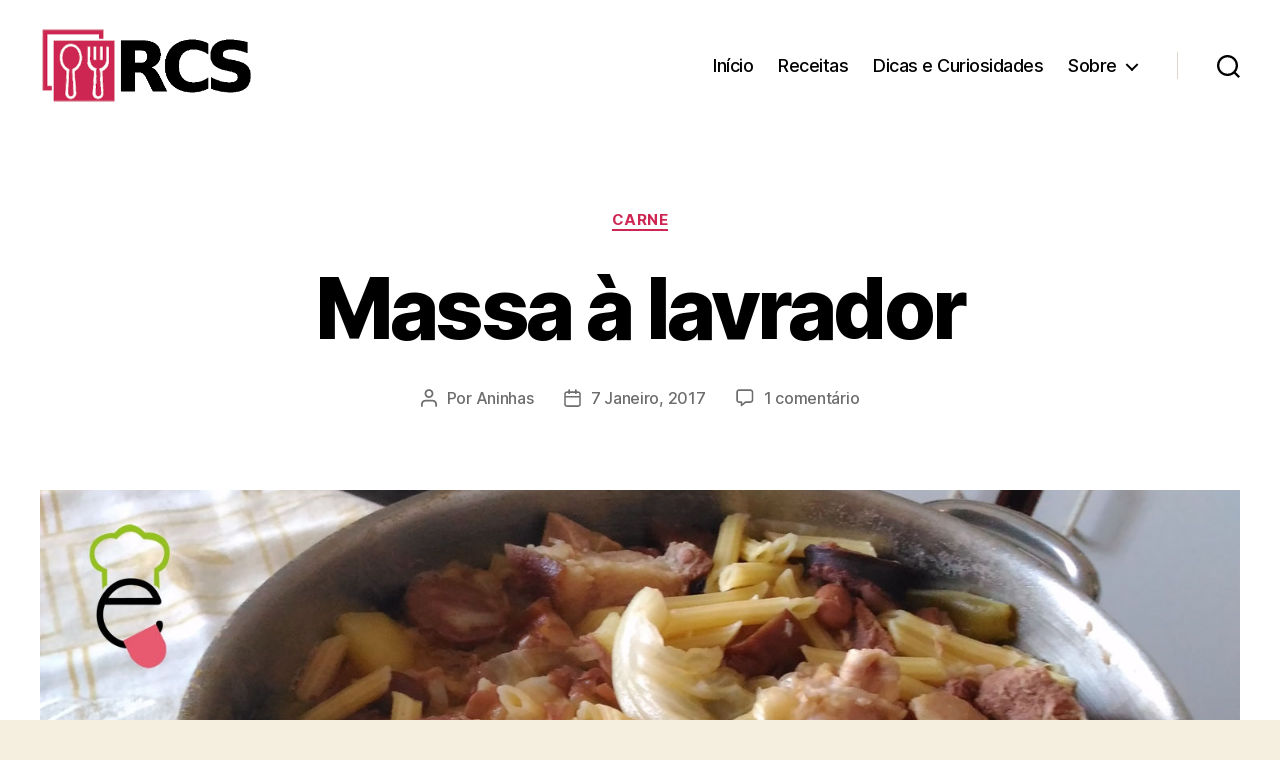

--- FILE ---
content_type: text/html; charset=UTF-8
request_url: https://receitascomsabor.pt/massa-a-lavrador/
body_size: 15846
content:
<!DOCTYPE html>

<html class="no-js" lang="pt-PT">

	<head>

		<meta charset="UTF-8">
		<meta name="viewport" content="width=device-width, initial-scale=1.0" >

		<link rel="profile" href="https://gmpg.org/xfn/11">

		<meta name='robots' content='index, follow, max-image-preview:large, max-snippet:-1, max-video-preview:-1' />
	<style>img:is([sizes="auto" i], [sizes^="auto," i]) { contain-intrinsic-size: 3000px 1500px }</style>
	
	<!-- This site is optimized with the Yoast SEO plugin v26.3 - https://yoast.com/wordpress/plugins/seo/ -->
	<title>Massa à lavrador - Receitas com sabor</title>
	<meta name="description" content="Massa à lavrador, receita caseira de um prato rico e substancial, generoso em ingredientes ótimo para dias frios de inverno, delicioso..." />
	<link rel="canonical" href="https://receitascomsabor.pt/massa-a-lavrador/" />
	<meta property="og:locale" content="pt_PT" />
	<meta property="og:type" content="article" />
	<meta property="og:title" content="Massa à lavrador - Receitas com sabor" />
	<meta property="og:description" content="Massa à lavrador, receita caseira de um prato rico e substancial, generoso em ingredientes ótimo para dias frios de inverno, delicioso..." />
	<meta property="og:url" content="https://receitascomsabor.pt/massa-a-lavrador/" />
	<meta property="og:site_name" content="Receitas com sabor" />
	<meta property="article:published_time" content="2017-01-07T12:12:13+00:00" />
	<meta property="article:modified_time" content="2024-02-16T10:44:40+00:00" />
	<meta property="og:image" content="https://receitascomsabor.pt/wp-content/uploads/2023/03/massa-a-lavrador-pic1.jpg" />
	<meta property="og:image:width" content="1500" />
	<meta property="og:image:height" content="750" />
	<meta property="og:image:type" content="image/jpeg" />
	<meta name="author" content="Aninhas" />
	<meta name="twitter:card" content="summary_large_image" />
	<meta name="twitter:label1" content="Escrito por" />
	<meta name="twitter:data1" content="Aninhas" />
	<meta name="twitter:label2" content="Tempo estimado de leitura" />
	<meta name="twitter:data2" content="2 minutos" />
	<script type="application/ld+json" class="yoast-schema-graph">{"@context":"https://schema.org","@graph":[{"@type":"Article","@id":"https://receitascomsabor.pt/massa-a-lavrador/#article","isPartOf":{"@id":"https://receitascomsabor.pt/massa-a-lavrador/"},"author":{"name":"Aninhas","@id":"https://receitascomsabor.pt/#/schema/person/9b93eed0afc1d1f4d842fce1b16e6227"},"headline":"Massa à lavrador","datePublished":"2017-01-07T12:12:13+00:00","dateModified":"2024-02-16T10:44:40+00:00","mainEntityOfPage":{"@id":"https://receitascomsabor.pt/massa-a-lavrador/"},"wordCount":293,"commentCount":1,"publisher":{"@id":"https://receitascomsabor.pt/#/schema/person/e4a0c92da8048c743e58f420c06d38c7"},"image":{"@id":"https://receitascomsabor.pt/massa-a-lavrador/#primaryimage"},"thumbnailUrl":"https://receitascomsabor.pt/wp-content/uploads/2023/03/massa-a-lavrador-pic1.jpg","keywords":["Legumes","Massas"],"articleSection":["Carne","Receitas"],"inLanguage":"pt-PT","potentialAction":[{"@type":"CommentAction","name":"Comment","target":["https://receitascomsabor.pt/massa-a-lavrador/#respond"]}]},{"@type":"WebPage","@id":"https://receitascomsabor.pt/massa-a-lavrador/","url":"https://receitascomsabor.pt/massa-a-lavrador/","name":"Massa à lavrador - Receitas com sabor","isPartOf":{"@id":"https://receitascomsabor.pt/#website"},"primaryImageOfPage":{"@id":"https://receitascomsabor.pt/massa-a-lavrador/#primaryimage"},"image":{"@id":"https://receitascomsabor.pt/massa-a-lavrador/#primaryimage"},"thumbnailUrl":"https://receitascomsabor.pt/wp-content/uploads/2023/03/massa-a-lavrador-pic1.jpg","datePublished":"2017-01-07T12:12:13+00:00","dateModified":"2024-02-16T10:44:40+00:00","description":"Massa à lavrador, receita caseira de um prato rico e substancial, generoso em ingredientes ótimo para dias frios de inverno, delicioso...","breadcrumb":{"@id":"https://receitascomsabor.pt/massa-a-lavrador/#breadcrumb"},"inLanguage":"pt-PT","potentialAction":[{"@type":"ReadAction","target":["https://receitascomsabor.pt/massa-a-lavrador/"]}]},{"@type":"ImageObject","inLanguage":"pt-PT","@id":"https://receitascomsabor.pt/massa-a-lavrador/#primaryimage","url":"https://receitascomsabor.pt/wp-content/uploads/2023/03/massa-a-lavrador-pic1.jpg","contentUrl":"https://receitascomsabor.pt/wp-content/uploads/2023/03/massa-a-lavrador-pic1.jpg","width":1500,"height":750,"caption":"Massa á lavrador"},{"@type":"BreadcrumbList","@id":"https://receitascomsabor.pt/massa-a-lavrador/#breadcrumb","itemListElement":[{"@type":"ListItem","position":1,"name":"Início","item":"https://receitascomsabor.pt/"},{"@type":"ListItem","position":2,"name":"Massa à lavrador"}]},{"@type":"WebSite","@id":"https://receitascomsabor.pt/#website","url":"https://receitascomsabor.pt/","name":"Receitas com sabor","description":"","publisher":{"@id":"https://receitascomsabor.pt/#/schema/person/e4a0c92da8048c743e58f420c06d38c7"},"potentialAction":[{"@type":"SearchAction","target":{"@type":"EntryPoint","urlTemplate":"https://receitascomsabor.pt/?s={search_term_string}"},"query-input":{"@type":"PropertyValueSpecification","valueRequired":true,"valueName":"search_term_string"}}],"inLanguage":"pt-PT"},{"@type":["Person","Organization"],"@id":"https://receitascomsabor.pt/#/schema/person/e4a0c92da8048c743e58f420c06d38c7","name":"Vitor Teixeira","image":{"@type":"ImageObject","inLanguage":"pt-PT","@id":"https://receitascomsabor.pt/#/schema/person/image/","url":"https://receitascomsabor.pt/wp-content/uploads/2019/11/rcs-logo.png","contentUrl":"https://receitascomsabor.pt/wp-content/uploads/2019/11/rcs-logo.png","width":427,"height":150,"caption":"Vitor Teixeira"},"logo":{"@id":"https://receitascomsabor.pt/#/schema/person/image/"}},{"@type":"Person","@id":"https://receitascomsabor.pt/#/schema/person/9b93eed0afc1d1f4d842fce1b16e6227","name":"Aninhas","image":{"@type":"ImageObject","inLanguage":"pt-PT","@id":"https://receitascomsabor.pt/#/schema/person/image/","url":"https://secure.gravatar.com/avatar/7afc40cedcd19b075b0e6611ed4e89ee4de0b6e879f9ef27b38a5b2a9e26903e?s=96&d=mm&r=g","contentUrl":"https://secure.gravatar.com/avatar/7afc40cedcd19b075b0e6611ed4e89ee4de0b6e879f9ef27b38a5b2a9e26903e?s=96&d=mm&r=g","caption":"Aninhas"},"description":"O meu nome é Ana Paula, mais conhecida por Aninhas, sempre adorei cozinhar e gosto de tudo o que envolve a cozinha, receitas práticas, caseiras, dicas fáceis e práticas, além de partilha de receitas e de conhecimento geral de tudo que seja de culinária com bastante paixão. Sou também a co-autora deste site “Receitas com Sabor”.","sameAs":["https://receitascomsabor.pt/"]}]}</script>
	<!-- / Yoast SEO plugin. -->


		<style>
			.lazyload,
			.lazyloading {
				max-width: 100%;
			}
		</style>
		<style id='classic-theme-styles-inline-css'>
/*! This file is auto-generated */
.wp-block-button__link{color:#fff;background-color:#32373c;border-radius:9999px;box-shadow:none;text-decoration:none;padding:calc(.667em + 2px) calc(1.333em + 2px);font-size:1.125em}.wp-block-file__button{background:#32373c;color:#fff;text-decoration:none}
</style>
<style id='global-styles-inline-css'>
:root{--wp--preset--aspect-ratio--square: 1;--wp--preset--aspect-ratio--4-3: 4/3;--wp--preset--aspect-ratio--3-4: 3/4;--wp--preset--aspect-ratio--3-2: 3/2;--wp--preset--aspect-ratio--2-3: 2/3;--wp--preset--aspect-ratio--16-9: 16/9;--wp--preset--aspect-ratio--9-16: 9/16;--wp--preset--color--black: #000000;--wp--preset--color--cyan-bluish-gray: #abb8c3;--wp--preset--color--white: #ffffff;--wp--preset--color--pale-pink: #f78da7;--wp--preset--color--vivid-red: #cf2e2e;--wp--preset--color--luminous-vivid-orange: #ff6900;--wp--preset--color--luminous-vivid-amber: #fcb900;--wp--preset--color--light-green-cyan: #7bdcb5;--wp--preset--color--vivid-green-cyan: #00d084;--wp--preset--color--pale-cyan-blue: #8ed1fc;--wp--preset--color--vivid-cyan-blue: #0693e3;--wp--preset--color--vivid-purple: #9b51e0;--wp--preset--color--accent: #cd2653;--wp--preset--color--primary: #000000;--wp--preset--color--secondary: #6d6d6d;--wp--preset--color--subtle-background: #dcd7ca;--wp--preset--color--background: #f5efe0;--wp--preset--gradient--vivid-cyan-blue-to-vivid-purple: linear-gradient(135deg,rgba(6,147,227,1) 0%,rgb(155,81,224) 100%);--wp--preset--gradient--light-green-cyan-to-vivid-green-cyan: linear-gradient(135deg,rgb(122,220,180) 0%,rgb(0,208,130) 100%);--wp--preset--gradient--luminous-vivid-amber-to-luminous-vivid-orange: linear-gradient(135deg,rgba(252,185,0,1) 0%,rgba(255,105,0,1) 100%);--wp--preset--gradient--luminous-vivid-orange-to-vivid-red: linear-gradient(135deg,rgba(255,105,0,1) 0%,rgb(207,46,46) 100%);--wp--preset--gradient--very-light-gray-to-cyan-bluish-gray: linear-gradient(135deg,rgb(238,238,238) 0%,rgb(169,184,195) 100%);--wp--preset--gradient--cool-to-warm-spectrum: linear-gradient(135deg,rgb(74,234,220) 0%,rgb(151,120,209) 20%,rgb(207,42,186) 40%,rgb(238,44,130) 60%,rgb(251,105,98) 80%,rgb(254,248,76) 100%);--wp--preset--gradient--blush-light-purple: linear-gradient(135deg,rgb(255,206,236) 0%,rgb(152,150,240) 100%);--wp--preset--gradient--blush-bordeaux: linear-gradient(135deg,rgb(254,205,165) 0%,rgb(254,45,45) 50%,rgb(107,0,62) 100%);--wp--preset--gradient--luminous-dusk: linear-gradient(135deg,rgb(255,203,112) 0%,rgb(199,81,192) 50%,rgb(65,88,208) 100%);--wp--preset--gradient--pale-ocean: linear-gradient(135deg,rgb(255,245,203) 0%,rgb(182,227,212) 50%,rgb(51,167,181) 100%);--wp--preset--gradient--electric-grass: linear-gradient(135deg,rgb(202,248,128) 0%,rgb(113,206,126) 100%);--wp--preset--gradient--midnight: linear-gradient(135deg,rgb(2,3,129) 0%,rgb(40,116,252) 100%);--wp--preset--font-size--small: 18px;--wp--preset--font-size--medium: 20px;--wp--preset--font-size--large: 26.25px;--wp--preset--font-size--x-large: 42px;--wp--preset--font-size--normal: 21px;--wp--preset--font-size--larger: 32px;--wp--preset--spacing--20: 0.44rem;--wp--preset--spacing--30: 0.67rem;--wp--preset--spacing--40: 1rem;--wp--preset--spacing--50: 1.5rem;--wp--preset--spacing--60: 2.25rem;--wp--preset--spacing--70: 3.38rem;--wp--preset--spacing--80: 5.06rem;--wp--preset--shadow--natural: 6px 6px 9px rgba(0, 0, 0, 0.2);--wp--preset--shadow--deep: 12px 12px 50px rgba(0, 0, 0, 0.4);--wp--preset--shadow--sharp: 6px 6px 0px rgba(0, 0, 0, 0.2);--wp--preset--shadow--outlined: 6px 6px 0px -3px rgba(255, 255, 255, 1), 6px 6px rgba(0, 0, 0, 1);--wp--preset--shadow--crisp: 6px 6px 0px rgba(0, 0, 0, 1);}:where(.is-layout-flex){gap: 0.5em;}:where(.is-layout-grid){gap: 0.5em;}body .is-layout-flex{display: flex;}.is-layout-flex{flex-wrap: wrap;align-items: center;}.is-layout-flex > :is(*, div){margin: 0;}body .is-layout-grid{display: grid;}.is-layout-grid > :is(*, div){margin: 0;}:where(.wp-block-columns.is-layout-flex){gap: 2em;}:where(.wp-block-columns.is-layout-grid){gap: 2em;}:where(.wp-block-post-template.is-layout-flex){gap: 1.25em;}:where(.wp-block-post-template.is-layout-grid){gap: 1.25em;}.has-black-color{color: var(--wp--preset--color--black) !important;}.has-cyan-bluish-gray-color{color: var(--wp--preset--color--cyan-bluish-gray) !important;}.has-white-color{color: var(--wp--preset--color--white) !important;}.has-pale-pink-color{color: var(--wp--preset--color--pale-pink) !important;}.has-vivid-red-color{color: var(--wp--preset--color--vivid-red) !important;}.has-luminous-vivid-orange-color{color: var(--wp--preset--color--luminous-vivid-orange) !important;}.has-luminous-vivid-amber-color{color: var(--wp--preset--color--luminous-vivid-amber) !important;}.has-light-green-cyan-color{color: var(--wp--preset--color--light-green-cyan) !important;}.has-vivid-green-cyan-color{color: var(--wp--preset--color--vivid-green-cyan) !important;}.has-pale-cyan-blue-color{color: var(--wp--preset--color--pale-cyan-blue) !important;}.has-vivid-cyan-blue-color{color: var(--wp--preset--color--vivid-cyan-blue) !important;}.has-vivid-purple-color{color: var(--wp--preset--color--vivid-purple) !important;}.has-black-background-color{background-color: var(--wp--preset--color--black) !important;}.has-cyan-bluish-gray-background-color{background-color: var(--wp--preset--color--cyan-bluish-gray) !important;}.has-white-background-color{background-color: var(--wp--preset--color--white) !important;}.has-pale-pink-background-color{background-color: var(--wp--preset--color--pale-pink) !important;}.has-vivid-red-background-color{background-color: var(--wp--preset--color--vivid-red) !important;}.has-luminous-vivid-orange-background-color{background-color: var(--wp--preset--color--luminous-vivid-orange) !important;}.has-luminous-vivid-amber-background-color{background-color: var(--wp--preset--color--luminous-vivid-amber) !important;}.has-light-green-cyan-background-color{background-color: var(--wp--preset--color--light-green-cyan) !important;}.has-vivid-green-cyan-background-color{background-color: var(--wp--preset--color--vivid-green-cyan) !important;}.has-pale-cyan-blue-background-color{background-color: var(--wp--preset--color--pale-cyan-blue) !important;}.has-vivid-cyan-blue-background-color{background-color: var(--wp--preset--color--vivid-cyan-blue) !important;}.has-vivid-purple-background-color{background-color: var(--wp--preset--color--vivid-purple) !important;}.has-black-border-color{border-color: var(--wp--preset--color--black) !important;}.has-cyan-bluish-gray-border-color{border-color: var(--wp--preset--color--cyan-bluish-gray) !important;}.has-white-border-color{border-color: var(--wp--preset--color--white) !important;}.has-pale-pink-border-color{border-color: var(--wp--preset--color--pale-pink) !important;}.has-vivid-red-border-color{border-color: var(--wp--preset--color--vivid-red) !important;}.has-luminous-vivid-orange-border-color{border-color: var(--wp--preset--color--luminous-vivid-orange) !important;}.has-luminous-vivid-amber-border-color{border-color: var(--wp--preset--color--luminous-vivid-amber) !important;}.has-light-green-cyan-border-color{border-color: var(--wp--preset--color--light-green-cyan) !important;}.has-vivid-green-cyan-border-color{border-color: var(--wp--preset--color--vivid-green-cyan) !important;}.has-pale-cyan-blue-border-color{border-color: var(--wp--preset--color--pale-cyan-blue) !important;}.has-vivid-cyan-blue-border-color{border-color: var(--wp--preset--color--vivid-cyan-blue) !important;}.has-vivid-purple-border-color{border-color: var(--wp--preset--color--vivid-purple) !important;}.has-vivid-cyan-blue-to-vivid-purple-gradient-background{background: var(--wp--preset--gradient--vivid-cyan-blue-to-vivid-purple) !important;}.has-light-green-cyan-to-vivid-green-cyan-gradient-background{background: var(--wp--preset--gradient--light-green-cyan-to-vivid-green-cyan) !important;}.has-luminous-vivid-amber-to-luminous-vivid-orange-gradient-background{background: var(--wp--preset--gradient--luminous-vivid-amber-to-luminous-vivid-orange) !important;}.has-luminous-vivid-orange-to-vivid-red-gradient-background{background: var(--wp--preset--gradient--luminous-vivid-orange-to-vivid-red) !important;}.has-very-light-gray-to-cyan-bluish-gray-gradient-background{background: var(--wp--preset--gradient--very-light-gray-to-cyan-bluish-gray) !important;}.has-cool-to-warm-spectrum-gradient-background{background: var(--wp--preset--gradient--cool-to-warm-spectrum) !important;}.has-blush-light-purple-gradient-background{background: var(--wp--preset--gradient--blush-light-purple) !important;}.has-blush-bordeaux-gradient-background{background: var(--wp--preset--gradient--blush-bordeaux) !important;}.has-luminous-dusk-gradient-background{background: var(--wp--preset--gradient--luminous-dusk) !important;}.has-pale-ocean-gradient-background{background: var(--wp--preset--gradient--pale-ocean) !important;}.has-electric-grass-gradient-background{background: var(--wp--preset--gradient--electric-grass) !important;}.has-midnight-gradient-background{background: var(--wp--preset--gradient--midnight) !important;}.has-small-font-size{font-size: var(--wp--preset--font-size--small) !important;}.has-medium-font-size{font-size: var(--wp--preset--font-size--medium) !important;}.has-large-font-size{font-size: var(--wp--preset--font-size--large) !important;}.has-x-large-font-size{font-size: var(--wp--preset--font-size--x-large) !important;}
:where(.wp-block-post-template.is-layout-flex){gap: 1.25em;}:where(.wp-block-post-template.is-layout-grid){gap: 1.25em;}
:where(.wp-block-columns.is-layout-flex){gap: 2em;}:where(.wp-block-columns.is-layout-grid){gap: 2em;}
:root :where(.wp-block-pullquote){font-size: 1.5em;line-height: 1.6;}
</style>
<link rel='stylesheet' id='lbwps-styles-photoswipe5-main-css' href='https://receitascomsabor.pt/wp-content/plugins/lightbox-photoswipe/assets/ps5/styles/main.css' media='all' />
<link rel='stylesheet' id='parent-css' href='https://receitascomsabor.pt/wp-content/themes/twentytwenty/style.css' media='all' />
<link rel='stylesheet' id='twentytwenty-style-css' href='https://receitascomsabor.pt/wp-content/themes/twentytwenty-child/style.css' media='all' />
<style id='twentytwenty-style-inline-css'>
.color-accent,.color-accent-hover:hover,.color-accent-hover:focus,:root .has-accent-color,.has-drop-cap:not(:focus):first-letter,.wp-block-button.is-style-outline,a { color: #cd2653; }blockquote,.border-color-accent,.border-color-accent-hover:hover,.border-color-accent-hover:focus { border-color: #cd2653; }button,.button,.faux-button,.wp-block-button__link,.wp-block-file .wp-block-file__button,input[type="button"],input[type="reset"],input[type="submit"],.bg-accent,.bg-accent-hover:hover,.bg-accent-hover:focus,:root .has-accent-background-color,.comment-reply-link { background-color: #cd2653; }.fill-children-accent,.fill-children-accent * { fill: #cd2653; }body,.entry-title a,:root .has-primary-color { color: #000000; }:root .has-primary-background-color { background-color: #000000; }cite,figcaption,.wp-caption-text,.post-meta,.entry-content .wp-block-archives li,.entry-content .wp-block-categories li,.entry-content .wp-block-latest-posts li,.wp-block-latest-comments__comment-date,.wp-block-latest-posts__post-date,.wp-block-embed figcaption,.wp-block-image figcaption,.wp-block-pullquote cite,.comment-metadata,.comment-respond .comment-notes,.comment-respond .logged-in-as,.pagination .dots,.entry-content hr:not(.has-background),hr.styled-separator,:root .has-secondary-color { color: #6d6d6d; }:root .has-secondary-background-color { background-color: #6d6d6d; }pre,fieldset,input,textarea,table,table *,hr { border-color: #dcd7ca; }caption,code,code,kbd,samp,.wp-block-table.is-style-stripes tbody tr:nth-child(odd),:root .has-subtle-background-background-color { background-color: #dcd7ca; }.wp-block-table.is-style-stripes { border-bottom-color: #dcd7ca; }.wp-block-latest-posts.is-grid li { border-top-color: #dcd7ca; }:root .has-subtle-background-color { color: #dcd7ca; }body:not(.overlay-header) .primary-menu > li > a,body:not(.overlay-header) .primary-menu > li > .icon,.modal-menu a,.footer-menu a, .footer-widgets a:where(:not(.wp-block-button__link)),#site-footer .wp-block-button.is-style-outline,.wp-block-pullquote:before,.singular:not(.overlay-header) .entry-header a,.archive-header a,.header-footer-group .color-accent,.header-footer-group .color-accent-hover:hover { color: #cd2653; }.social-icons a,#site-footer button:not(.toggle),#site-footer .button,#site-footer .faux-button,#site-footer .wp-block-button__link,#site-footer .wp-block-file__button,#site-footer input[type="button"],#site-footer input[type="reset"],#site-footer input[type="submit"] { background-color: #cd2653; }.header-footer-group,body:not(.overlay-header) #site-header .toggle,.menu-modal .toggle { color: #000000; }body:not(.overlay-header) .primary-menu ul { background-color: #000000; }body:not(.overlay-header) .primary-menu > li > ul:after { border-bottom-color: #000000; }body:not(.overlay-header) .primary-menu ul ul:after { border-left-color: #000000; }.site-description,body:not(.overlay-header) .toggle-inner .toggle-text,.widget .post-date,.widget .rss-date,.widget_archive li,.widget_categories li,.widget cite,.widget_pages li,.widget_meta li,.widget_nav_menu li,.powered-by-wordpress,.footer-credits .privacy-policy,.to-the-top,.singular .entry-header .post-meta,.singular:not(.overlay-header) .entry-header .post-meta a { color: #6d6d6d; }.header-footer-group pre,.header-footer-group fieldset,.header-footer-group input,.header-footer-group textarea,.header-footer-group table,.header-footer-group table *,.footer-nav-widgets-wrapper,#site-footer,.menu-modal nav *,.footer-widgets-outer-wrapper,.footer-top { border-color: #dcd7ca; }.header-footer-group table caption,body:not(.overlay-header) .header-inner .toggle-wrapper::before { background-color: #dcd7ca; }
</style>
<link rel='stylesheet' id='twentytwenty-fonts-css' href='https://receitascomsabor.pt/wp-content/themes/twentytwenty/assets/css/font-inter.css' media='all' />
<link rel='stylesheet' id='twentytwenty-print-style-css' href='https://receitascomsabor.pt/wp-content/themes/twentytwenty/print.css' media='print' />
<script src="https://receitascomsabor.pt/wp-includes/js/jquery/jquery.min.js" id="jquery-core-js"></script>
<script src="https://receitascomsabor.pt/wp-includes/js/jquery/jquery-migrate.min.js" id="jquery-migrate-js"></script>
<script src="https://receitascomsabor.pt/wp-content/themes/twentytwenty/assets/js/index.js" id="twentytwenty-js-js" defer data-wp-strategy="defer"></script>
		<script>
			document.documentElement.className = document.documentElement.className.replace('no-js', 'js');
		</script>
				<style>
			.no-js img.lazyload {
				display: none;
			}

			figure.wp-block-image img.lazyloading {
				min-width: 150px;
			}

			.lazyload,
			.lazyloading {
				--smush-placeholder-width: 100px;
				--smush-placeholder-aspect-ratio: 1/1;
				width: var(--smush-image-width, var(--smush-placeholder-width)) !important;
				aspect-ratio: var(--smush-image-aspect-ratio, var(--smush-placeholder-aspect-ratio)) !important;
			}

						.lazyload, .lazyloading {
				opacity: 0;
			}

			.lazyloaded {
				opacity: 1;
				transition: opacity 400ms;
				transition-delay: 0ms;
			}

					</style>
		
	<script async src="https://www.googletagmanager.com/gtag/js?id=G-DC1HMP8T8P"></script>
	<script>
	window.dataLayer = window.dataLayer || [];
	function gtag(){dataLayer.push(arguments);}
	gtag('js', new Date());

	gtag('config', 'G-DC1HMP8T8P');
	</script>	<script>document.documentElement.className = document.documentElement.className.replace( 'no-js', 'js' );</script>
	<link rel="icon" href="https://receitascomsabor.pt/wp-content/uploads/2019/11/cropped-icon-rcs-512x512-2-85x85.png" sizes="32x32" />
<link rel="icon" href="https://receitascomsabor.pt/wp-content/uploads/2019/11/cropped-icon-rcs-512x512-2.png" sizes="192x192" />
<link rel="apple-touch-icon" href="https://receitascomsabor.pt/wp-content/uploads/2019/11/cropped-icon-rcs-512x512-2.png" />
<meta name="msapplication-TileImage" content="https://receitascomsabor.pt/wp-content/uploads/2019/11/cropped-icon-rcs-512x512-2.png" />

	</head>

	<body data-rsssl=1 class="wp-singular post-template-default single single-post postid-1338 single-format-standard wp-custom-logo wp-embed-responsive wp-theme-twentytwenty wp-child-theme-twentytwenty-child singular enable-search-modal has-post-thumbnail has-single-pagination showing-comments show-avatars footer-top-visible">

		<a class="skip-link screen-reader-text" href="#site-content">Saltar para o conteúdo</a>
		<header id="site-header" class="header-footer-group">

			<div class="header-inner section-inner">

				<div class="header-titles-wrapper">

					
						<button class="toggle search-toggle mobile-search-toggle" data-toggle-target=".search-modal" data-toggle-body-class="showing-search-modal" data-set-focus=".search-modal .search-field" aria-expanded="false">
							<span class="toggle-inner">
								<span class="toggle-icon">
									<svg class="svg-icon" aria-hidden="true" role="img" focusable="false" xmlns="http://www.w3.org/2000/svg" width="23" height="23" viewBox="0 0 23 23"><path d="M38.710696,48.0601792 L43,52.3494831 L41.3494831,54 L37.0601792,49.710696 C35.2632422,51.1481185 32.9839107,52.0076499 30.5038249,52.0076499 C24.7027226,52.0076499 20,47.3049272 20,41.5038249 C20,35.7027226 24.7027226,31 30.5038249,31 C36.3049272,31 41.0076499,35.7027226 41.0076499,41.5038249 C41.0076499,43.9839107 40.1481185,46.2632422 38.710696,48.0601792 Z M36.3875844,47.1716785 C37.8030221,45.7026647 38.6734666,43.7048964 38.6734666,41.5038249 C38.6734666,36.9918565 35.0157934,33.3341833 30.5038249,33.3341833 C25.9918565,33.3341833 22.3341833,36.9918565 22.3341833,41.5038249 C22.3341833,46.0157934 25.9918565,49.6734666 30.5038249,49.6734666 C32.7048964,49.6734666 34.7026647,48.8030221 36.1716785,47.3875844 C36.2023931,47.347638 36.2360451,47.3092237 36.2726343,47.2726343 C36.3092237,47.2360451 36.347638,47.2023931 36.3875844,47.1716785 Z" transform="translate(-20 -31)" /></svg>								</span>
															</span>
						</button><!-- .search-toggle -->

					
					<div class="header-titles">

						<div class="site-logo faux-heading"><a href="https://receitascomsabor.pt/" class="custom-logo-link" rel="home"><img width="213" height="75" style="height: 75px;" src="https://receitascomsabor.pt/wp-content/uploads/2019/11/rcs-logo.png" class="custom-logo" alt="logo" decoding="async" fetchpriority="high" /></a><span class="screen-reader-text">Receitas com sabor</span></div>
					</div><!-- .header-titles -->

					<button class="toggle nav-toggle mobile-nav-toggle" data-toggle-target=".menu-modal"  data-toggle-body-class="showing-menu-modal" aria-expanded="false" data-set-focus=".close-nav-toggle">
						<span class="toggle-inner">
							<span class="toggle-icon">
								<svg class="svg-icon" aria-hidden="true" role="img" focusable="false" xmlns="http://www.w3.org/2000/svg" width="26" height="7" viewBox="0 0 26 7"><path fill-rule="evenodd" d="M332.5,45 C330.567003,45 329,43.4329966 329,41.5 C329,39.5670034 330.567003,38 332.5,38 C334.432997,38 336,39.5670034 336,41.5 C336,43.4329966 334.432997,45 332.5,45 Z M342,45 C340.067003,45 338.5,43.4329966 338.5,41.5 C338.5,39.5670034 340.067003,38 342,38 C343.932997,38 345.5,39.5670034 345.5,41.5 C345.5,43.4329966 343.932997,45 342,45 Z M351.5,45 C349.567003,45 348,43.4329966 348,41.5 C348,39.5670034 349.567003,38 351.5,38 C353.432997,38 355,39.5670034 355,41.5 C355,43.4329966 353.432997,45 351.5,45 Z" transform="translate(-329 -38)" /></svg>							</span>
							<span class="toggle-text">Menu</span>
						</span>
					</button><!-- .nav-toggle -->

				</div><!-- .header-titles-wrapper -->

				<div class="header-navigation-wrapper">

					
							<nav class="primary-menu-wrapper" aria-label="Horizontal">

								<ul class="primary-menu reset-list-style">

								<li id="menu-item-5306" class="menu-item menu-item-type-post_type menu-item-object-page menu-item-home menu-item-5306"><a href="https://receitascomsabor.pt/">Início</a></li>
<li id="menu-item-5324" class="menu-item menu-item-type-post_type menu-item-object-page menu-item-5324"><a href="https://receitascomsabor.pt/receitas/">Receitas</a></li>
<li id="menu-item-6389" class="menu-item menu-item-type-post_type menu-item-object-page menu-item-6389"><a href="https://receitascomsabor.pt/dicas-e-curiosidades/">Dicas e Curiosidades</a></li>
<li id="menu-item-6432" class="menu-item menu-item-type-custom menu-item-object-custom menu-item-has-children menu-item-6432"><a href="#">Sobre</a><span class="icon"></span>
<ul class="sub-menu">
	<li id="menu-item-167" class="menu-item menu-item-type-post_type menu-item-object-page menu-item-167"><a href="https://receitascomsabor.pt/contacto/">Fale Connosco</a></li>
	<li id="menu-item-6433" class="menu-item menu-item-type-post_type menu-item-object-page menu-item-6433"><a href="https://receitascomsabor.pt/termos-e-condicoes/">Termos e condições</a></li>
	<li id="menu-item-6468" class="menu-item menu-item-type-post_type menu-item-object-page menu-item-privacy-policy menu-item-6468"><a rel="privacy-policy" href="https://receitascomsabor.pt/politica-de-privacidade/">Política de privacidade</a></li>
	<li id="menu-item-6434" class="menu-item menu-item-type-post_type menu-item-object-page menu-item-6434"><a href="https://receitascomsabor.pt/politica-de-cookies/">Política de cookies</a></li>
</ul>
</li>

								</ul>

							</nav><!-- .primary-menu-wrapper -->

						
						<div class="header-toggles hide-no-js">

						
							<div class="toggle-wrapper search-toggle-wrapper">

								<button class="toggle search-toggle desktop-search-toggle" data-toggle-target=".search-modal" data-toggle-body-class="showing-search-modal" data-set-focus=".search-modal .search-field" aria-expanded="false">
									<span class="toggle-inner">
										<svg class="svg-icon" aria-hidden="true" role="img" focusable="false" xmlns="http://www.w3.org/2000/svg" width="23" height="23" viewBox="0 0 23 23"><path d="M38.710696,48.0601792 L43,52.3494831 L41.3494831,54 L37.0601792,49.710696 C35.2632422,51.1481185 32.9839107,52.0076499 30.5038249,52.0076499 C24.7027226,52.0076499 20,47.3049272 20,41.5038249 C20,35.7027226 24.7027226,31 30.5038249,31 C36.3049272,31 41.0076499,35.7027226 41.0076499,41.5038249 C41.0076499,43.9839107 40.1481185,46.2632422 38.710696,48.0601792 Z M36.3875844,47.1716785 C37.8030221,45.7026647 38.6734666,43.7048964 38.6734666,41.5038249 C38.6734666,36.9918565 35.0157934,33.3341833 30.5038249,33.3341833 C25.9918565,33.3341833 22.3341833,36.9918565 22.3341833,41.5038249 C22.3341833,46.0157934 25.9918565,49.6734666 30.5038249,49.6734666 C32.7048964,49.6734666 34.7026647,48.8030221 36.1716785,47.3875844 C36.2023931,47.347638 36.2360451,47.3092237 36.2726343,47.2726343 C36.3092237,47.2360451 36.347638,47.2023931 36.3875844,47.1716785 Z" transform="translate(-20 -31)" /></svg>																			</span>
								</button><!-- .search-toggle -->

							</div>

							
						</div><!-- .header-toggles -->
						
				</div><!-- .header-navigation-wrapper -->

			</div><!-- .header-inner -->

			<div class="search-modal cover-modal header-footer-group" data-modal-target-string=".search-modal" role="dialog" aria-modal="true" aria-label="Pesquisar">

	<div class="search-modal-inner modal-inner">

		<div class="section-inner">

			<form role="search" aria-label="Pesquisar por:" method="get" class="search-form" action="https://receitascomsabor.pt/">
	<label for="search-form-1">
		<span class="screen-reader-text">
			Pesquisar por:		</span>
		<input type="search" id="search-form-1" class="search-field" placeholder="Pesquisar &hellip;" value="" name="s" />
	</label>
	<input type="submit" class="search-submit" value="Pesquisar" />
</form>

			<button class="toggle search-untoggle close-search-toggle fill-children-current-color" data-toggle-target=".search-modal" data-toggle-body-class="showing-search-modal" data-set-focus=".search-modal .search-field">
				<span class="screen-reader-text">
					Fechar pesquisa				</span>
				<svg class="svg-icon" aria-hidden="true" role="img" focusable="false" xmlns="http://www.w3.org/2000/svg" width="16" height="16" viewBox="0 0 16 16"><polygon fill="" fill-rule="evenodd" points="6.852 7.649 .399 1.195 1.445 .149 7.899 6.602 14.352 .149 15.399 1.195 8.945 7.649 15.399 14.102 14.352 15.149 7.899 8.695 1.445 15.149 .399 14.102" /></svg>			</button><!-- .search-toggle -->

		</div><!-- .section-inner -->

	</div><!-- .search-modal-inner -->

</div><!-- .menu-modal -->

		</header><!-- #site-header -->

		
<div class="menu-modal cover-modal header-footer-group" data-modal-target-string=".menu-modal">

	<div class="menu-modal-inner modal-inner">

		<div class="menu-wrapper section-inner">

			<div class="menu-top">

				<button class="toggle close-nav-toggle fill-children-current-color" data-toggle-target=".menu-modal" data-toggle-body-class="showing-menu-modal" data-set-focus=".menu-modal">
					<span class="toggle-text">Fechar menu</span>
					<svg class="svg-icon" aria-hidden="true" role="img" focusable="false" xmlns="http://www.w3.org/2000/svg" width="16" height="16" viewBox="0 0 16 16"><polygon fill="" fill-rule="evenodd" points="6.852 7.649 .399 1.195 1.445 .149 7.899 6.602 14.352 .149 15.399 1.195 8.945 7.649 15.399 14.102 14.352 15.149 7.899 8.695 1.445 15.149 .399 14.102" /></svg>				</button><!-- .nav-toggle -->

				
					<nav class="mobile-menu" aria-label="Dispositivos móveis">

						<ul class="modal-menu reset-list-style">

						<li id="menu-item-5305" class="menu-item menu-item-type-post_type menu-item-object-page menu-item-home menu-item-5305"><div class="ancestor-wrapper"><a href="https://receitascomsabor.pt/">Início</a></div><!-- .ancestor-wrapper --></li>
<li id="menu-item-5325" class="menu-item menu-item-type-post_type menu-item-object-page menu-item-5325"><div class="ancestor-wrapper"><a href="https://receitascomsabor.pt/receitas/">Receitas</a></div><!-- .ancestor-wrapper --></li>
<li id="menu-item-6388" class="menu-item menu-item-type-post_type menu-item-object-page menu-item-6388"><div class="ancestor-wrapper"><a href="https://receitascomsabor.pt/dicas-e-curiosidades/">Dicas e Curiosidades</a></div><!-- .ancestor-wrapper --></li>
<li id="menu-item-6435" class="menu-item menu-item-type-custom menu-item-object-custom menu-item-has-children menu-item-6435"><div class="ancestor-wrapper"><a href="#">Sobre</a><button class="toggle sub-menu-toggle fill-children-current-color" data-toggle-target=".menu-modal .menu-item-6435 > .sub-menu" data-toggle-type="slidetoggle" data-toggle-duration="250" aria-expanded="false"><span class="screen-reader-text">Mostrar submenu</span><svg class="svg-icon" aria-hidden="true" role="img" focusable="false" xmlns="http://www.w3.org/2000/svg" width="20" height="12" viewBox="0 0 20 12"><polygon fill="" fill-rule="evenodd" points="1319.899 365.778 1327.678 358 1329.799 360.121 1319.899 370.021 1310 360.121 1312.121 358" transform="translate(-1310 -358)" /></svg></button></div><!-- .ancestor-wrapper -->
<ul class="sub-menu">
	<li id="menu-item-4326" class="menu-item menu-item-type-post_type menu-item-object-page menu-item-4326"><div class="ancestor-wrapper"><a href="https://receitascomsabor.pt/contacto/">Fale Connosco</a></div><!-- .ancestor-wrapper --></li>
	<li id="menu-item-6469" class="menu-item menu-item-type-post_type menu-item-object-page menu-item-6469"><div class="ancestor-wrapper"><a href="https://receitascomsabor.pt/termos-e-condicoes/">Termos e condições</a></div><!-- .ancestor-wrapper --></li>
	<li id="menu-item-6467" class="menu-item menu-item-type-post_type menu-item-object-page menu-item-privacy-policy menu-item-6467"><div class="ancestor-wrapper"><a rel="privacy-policy" href="https://receitascomsabor.pt/politica-de-privacidade/">Política de privacidade</a></div><!-- .ancestor-wrapper --></li>
	<li id="menu-item-6437" class="menu-item menu-item-type-post_type menu-item-object-page menu-item-6437"><div class="ancestor-wrapper"><a href="https://receitascomsabor.pt/politica-de-cookies/">Política de cookies</a></div><!-- .ancestor-wrapper --></li>
</ul>
</li>

						</ul>

					</nav>

					
			</div><!-- .menu-top -->

			<div class="menu-bottom">

				
			</div><!-- .menu-bottom -->

		</div><!-- .menu-wrapper -->

	</div><!-- .menu-modal-inner -->

</div><!-- .menu-modal -->

<main id="site-content" role="main">

	
<article class="post-1338 post type-post status-publish format-standard has-post-thumbnail hentry category-carne category-receitas tag-legumes tag-massas" id="post-1338">

	
<header class="entry-header has-text-align-center header-footer-group">

	<div class="entry-header-inner section-inner medium">

		
			<div class="entry-categories">
				<span class="screen-reader-text">Categorias</span>
				<div class="entry-categories-inner">
					<a href="https://receitascomsabor.pt/category/carne/">Carne</a> 				</div><!-- .entry-categories-inner -->
			</div><!-- .entry-categories -->

			<h1 class="entry-title">Massa à lavrador</h1>
		<div class="post-meta-wrapper post-meta-single post-meta-single-top">

			<ul class="post-meta">

									<li class="post-author meta-wrapper">
						<span class="meta-icon">
							<span class="screen-reader-text">
								Autor do artigo							</span>
							<svg class="svg-icon" aria-hidden="true" role="img" focusable="false" xmlns="http://www.w3.org/2000/svg" width="18" height="20" viewBox="0 0 18 20"><path fill="" d="M18,19 C18,19.5522847 17.5522847,20 17,20 C16.4477153,20 16,19.5522847 16,19 L16,17 C16,15.3431458 14.6568542,14 13,14 L5,14 C3.34314575,14 2,15.3431458 2,17 L2,19 C2,19.5522847 1.55228475,20 1,20 C0.44771525,20 0,19.5522847 0,19 L0,17 C0,14.2385763 2.23857625,12 5,12 L13,12 C15.7614237,12 18,14.2385763 18,17 L18,19 Z M9,10 C6.23857625,10 4,7.76142375 4,5 C4,2.23857625 6.23857625,0 9,0 C11.7614237,0 14,2.23857625 14,5 C14,7.76142375 11.7614237,10 9,10 Z M9,8 C10.6568542,8 12,6.65685425 12,5 C12,3.34314575 10.6568542,2 9,2 C7.34314575,2 6,3.34314575 6,5 C6,6.65685425 7.34314575,8 9,8 Z" /></svg>						</span>
						<span class="meta-text">
							Por <a href="https://receitascomsabor.pt/author/aninhas/">Aninhas</a>						</span>
					</li>
										<li class="post-date meta-wrapper">
						<span class="meta-icon">
							<span class="screen-reader-text">
								Data do artigo							</span>
							<svg class="svg-icon" aria-hidden="true" role="img" focusable="false" xmlns="http://www.w3.org/2000/svg" width="18" height="19" viewBox="0 0 18 19"><path fill="" d="M4.60069444,4.09375 L3.25,4.09375 C2.47334957,4.09375 1.84375,4.72334957 1.84375,5.5 L1.84375,7.26736111 L16.15625,7.26736111 L16.15625,5.5 C16.15625,4.72334957 15.5266504,4.09375 14.75,4.09375 L13.3993056,4.09375 L13.3993056,4.55555556 C13.3993056,5.02154581 13.0215458,5.39930556 12.5555556,5.39930556 C12.0895653,5.39930556 11.7118056,5.02154581 11.7118056,4.55555556 L11.7118056,4.09375 L6.28819444,4.09375 L6.28819444,4.55555556 C6.28819444,5.02154581 5.9104347,5.39930556 5.44444444,5.39930556 C4.97845419,5.39930556 4.60069444,5.02154581 4.60069444,4.55555556 L4.60069444,4.09375 Z M6.28819444,2.40625 L11.7118056,2.40625 L11.7118056,1 C11.7118056,0.534009742 12.0895653,0.15625 12.5555556,0.15625 C13.0215458,0.15625 13.3993056,0.534009742 13.3993056,1 L13.3993056,2.40625 L14.75,2.40625 C16.4586309,2.40625 17.84375,3.79136906 17.84375,5.5 L17.84375,15.875 C17.84375,17.5836309 16.4586309,18.96875 14.75,18.96875 L3.25,18.96875 C1.54136906,18.96875 0.15625,17.5836309 0.15625,15.875 L0.15625,5.5 C0.15625,3.79136906 1.54136906,2.40625 3.25,2.40625 L4.60069444,2.40625 L4.60069444,1 C4.60069444,0.534009742 4.97845419,0.15625 5.44444444,0.15625 C5.9104347,0.15625 6.28819444,0.534009742 6.28819444,1 L6.28819444,2.40625 Z M1.84375,8.95486111 L1.84375,15.875 C1.84375,16.6516504 2.47334957,17.28125 3.25,17.28125 L14.75,17.28125 C15.5266504,17.28125 16.15625,16.6516504 16.15625,15.875 L16.15625,8.95486111 L1.84375,8.95486111 Z" /></svg>						</span>
						<span class="meta-text">
							<a href="https://receitascomsabor.pt/massa-a-lavrador/">7 Janeiro, 2017</a>
						</span>
					</li>
										<li class="post-comment-link meta-wrapper">
						<span class="meta-icon">
							<svg class="svg-icon" aria-hidden="true" role="img" focusable="false" xmlns="http://www.w3.org/2000/svg" width="19" height="19" viewBox="0 0 19 19"><path d="M9.43016863,13.2235931 C9.58624731,13.094699 9.7823475,13.0241935 9.98476849,13.0241935 L15.0564516,13.0241935 C15.8581553,13.0241935 16.5080645,12.3742843 16.5080645,11.5725806 L16.5080645,3.44354839 C16.5080645,2.64184472 15.8581553,1.99193548 15.0564516,1.99193548 L3.44354839,1.99193548 C2.64184472,1.99193548 1.99193548,2.64184472 1.99193548,3.44354839 L1.99193548,11.5725806 C1.99193548,12.3742843 2.64184472,13.0241935 3.44354839,13.0241935 L5.76612903,13.0241935 C6.24715123,13.0241935 6.63709677,13.4141391 6.63709677,13.8951613 L6.63709677,15.5301903 L9.43016863,13.2235931 Z M3.44354839,14.766129 C1.67980032,14.766129 0.25,13.3363287 0.25,11.5725806 L0.25,3.44354839 C0.25,1.67980032 1.67980032,0.25 3.44354839,0.25 L15.0564516,0.25 C16.8201997,0.25 18.25,1.67980032 18.25,3.44354839 L18.25,11.5725806 C18.25,13.3363287 16.8201997,14.766129 15.0564516,14.766129 L10.2979143,14.766129 L6.32072889,18.0506004 C5.75274472,18.5196577 4.89516129,18.1156602 4.89516129,17.3790323 L4.89516129,14.766129 L3.44354839,14.766129 Z" /></svg>						</span>
						<span class="meta-text">
							<a href="https://receitascomsabor.pt/massa-a-lavrador/#comments">1 comentário<span class="screen-reader-text"> em Massa à lavrador</span></a>						</span>
					</li>
					
			</ul><!-- .post-meta -->

		</div><!-- .post-meta-wrapper -->

		
	</div><!-- .entry-header-inner -->

</header><!-- .entry-header -->
<a>

	  <figure class="featured-media">

		  <div class="featured-media-inner section-inner">

			  <img width="1500" height="750" data-src="https://receitascomsabor.pt/wp-content/uploads/2023/03/massa-a-lavrador-pic1.jpg" class="attachment-full size-full wp-post-image lazyload" alt="Massa á lavrador" decoding="async" data-srcset="https://receitascomsabor.pt/wp-content/uploads/2023/03/massa-a-lavrador-pic1.jpg 1500w, https://receitascomsabor.pt/wp-content/uploads/2023/03/massa-a-lavrador-pic1-358x179.jpg 358w, https://receitascomsabor.pt/wp-content/uploads/2023/03/massa-a-lavrador-pic1-768x384.jpg 768w, https://receitascomsabor.pt/wp-content/uploads/2023/03/massa-a-lavrador-pic1-1200x600.jpg 1200w" data-sizes="(max-width: 1500px) 100vw, 1500px" src="[data-uri]" style="--smush-placeholder-width: 1500px; --smush-placeholder-aspect-ratio: 1500/750;" />
		  </div><!-- .featured-media-inner -->

	  </figure><!-- .featured-media -->
    
    </a>

	  
	<div class="post-inner thin ">

		<div class="entry-content">

			<!-- rcs-bloco2 --><ins class="adsbygoogle" style="display:block" data-ad-client="ca-pub-1292509511045672" data-ad-slot="8302163966" data-ad-format="auto" data-full-width-responsive="true"></ins>

<p><strong>Massa à lavrador, receita caseira de um prato rico e substancial, generoso em ingredientes ótimo para dias frios de inverno, delicioso&#8230;</strong></p>



<p>Um prato que faz imenso sucesso por este Portugal, a riqueza da massa, com carne e feijão reconforta o estômago, uma refeição que aquece a alma e os corações nos rigorosos dias de inverno. Experimentem!</p>


<hr><div class="social-box"><div class="wp-block-button"><a class="wp-block-button__link twitter" href="https://twitter.com/intent/tweet?text=Massa%20à%20lavrador&amp;url=https%3A%2F%2Freceitascomsabor.pt%2Fmassa-a-lavrador%2F" target="_blank" rel="nofollow"><svg width="24" height="24" viewBox="0 0 24 24" version="1.1" xmlns="http://www.w3.org/2000/svg"> xml:space="preserve"<defs></defs><g style="stroke: none; stroke-width: 0; stroke-dasharray: none; stroke-linecap: butt; stroke-linejoin: miter; stroke-miterlimit: 10; fill: none; fill-rule: nonzero; opacity: 1;" transform="translate(1.4065934065934016 1.4065934065934016) scale(0.24 0.24)" ><path d="M 0.219 2.882 l 34.748 46.461 L 0 87.118 h 7.87 l 30.614 -33.073 l 24.735 33.073 H 90 L 53.297 38.043 L 85.844 2.882 h -7.87 L 49.781 33.341 L 27.001 2.882 H 0.219 z M 11.793 8.679 h 12.303 L 78.425 81.32 H 66.122 L 11.793 8.679 z" style="stroke: none; stroke-width: 1; stroke-dasharray: none; stroke-linecap: butt; stroke-linejoin: miter; stroke-miterlimit: 10; fill: rgb(0,0,0); fill-rule: nonzero; opacity: 1;" transform=" matrix(1 0 0 1 0 0) " stroke-linecap="round" /></g></svg></a> <a class="wp-block-button__link facebook" href="https://www.facebook.com/sharer/sharer.php?u=https%3A%2F%2Freceitascomsabor.pt%2Fmassa-a-lavrador%2F" target="_blank" rel="nofollow"><svg width="24" height="24" viewBox="0 0 24 24" version="1.1" xmlns="http://www.w3.org/2000/svg"><path d="M12 2C6.5 2 2 6.5 2 12c0 5 3.7 9.1 8.4 9.9v-7H7.9V12h2.5V9.8c0-2.5 1.5-3.9 3.8-3.9 1.1 0 2.2.2 2.2.2v2.5h-1.3c-1.2 0-1.6.8-1.6 1.6V12h2.8l-.4 2.9h-2.3v7C18.3 21.1 22 17 22 12c0-5.5-4.5-10-10-10z"></path></svg></a> <a class="wp-block-button__link pinterest" href="https://pinterest.com/pin/create/button/?url=https%3A%2F%2Freceitascomsabor.pt%2Fmassa-a-lavrador%2F&amp;media=https://receitascomsabor.pt/wp-content/uploads/2023/03/massa-a-lavrador-pic1.jpg&amp;description=Massa%20à%20lavrador" data-pin-custom="true" target="_blank" rel="nofollow"><svg width="24" height="24" viewBox="0 0 24 24" version="1.1" xmlns="http://www.w3.org/2000/svg"><path d="M12.289,2C6.617,2,3.606,5.648,3.606,9.622c0,1.846,1.025,4.146,2.666,4.878c0.25,0.111,0.381,0.063,0.439-0.169 c0.044-0.175,0.267-1.029,0.365-1.428c0.032-0.128,0.017-0.237-0.091-0.362C6.445,11.911,6.01,10.75,6.01,9.668 c0-2.777,2.194-5.464,5.933-5.464c3.23,0,5.49,2.108,5.49,5.122c0,3.407-1.794,5.768-4.13,5.768c-1.291,0-2.257-1.021-1.948-2.277 c0.372-1.495,1.089-3.112,1.089-4.191c0-0.967-0.542-1.775-1.663-1.775c-1.319,0-2.379,1.309-2.379,3.059 c0,1.115,0.394,1.869,0.394,1.869s-1.302,5.279-1.54,6.261c-0.405,1.666,0.053,4.368,0.094,4.604 c0.021,0.126,0.167,0.169,0.25,0.063c0.129-0.165,1.699-2.419,2.142-4.051c0.158-0.59,0.817-2.995,0.817-2.995 c0.43,0.784,1.681,1.446,3.013,1.446c3.963,0,6.822-3.494,6.822-7.833C20.394,5.112,16.849,2,12.289,2"></path></svg></a> </div></div><hr>



<h6 class="wp-block-heading">Ingredientes</h6>



<ul class="is-style-tw-arrow wp-block-list"><li>1 frasco de feijão vermelho já cozido</li><li>2 batatas cortadas em cubos</li><li>500 g de carne de vaca aos cubinhos para refogar</li><li>1 tira de entrecosto, cortado em pedaços</li><li>1 pernil de porco (do lado da unha)</li><li>1/2 de morcela</li><li>1 tira de bacon</li><li>1/2 de chouriço de Carne</li><li>1/2 couve branca em pedaços</li><li>polpa de tomate q.b.</li><li>massa (macarronete riscado)</li><li>cebola picada</li><li>louro em folha</li><li>1 dente picado</li><li>azeite q.b.</li><li>sal e pimenta q.b.</li></ul>
<!-- rcs-bloco3 --><ins class="adsbygoogle" style="display:block" data-ad-client="ca-pub-1292509511045672" data-ad-slot="6825430764" data-ad-format="auto" data-full-width-responsive="true"></ins>




<h6 class="wp-block-heading">Preparação</h6>



<h2 class="wp-block-heading">Massa á lavrador</h2>


<div id='gallery-1' class='gallery galleryid-1338 gallery-columns-3 gallery-size-large'><figure class='gallery-item'>
			<div class='gallery-icon landscape'>
				<a href='https://receitascomsabor.pt/wp-content/uploads/2023/03/massa-a-lavrador-pic3.jpg' data-lbwps-width="1500" data-lbwps-height="750" data-lbwps-srcsmall="https://receitascomsabor.pt/wp-content/uploads/2023/03/massa-a-lavrador-pic3.jpg"><img decoding="async" width="580" height="290" data-src="https://receitascomsabor.pt/wp-content/uploads/2023/03/massa-a-lavrador-pic3-768x384.jpg" class="attachment-large size-large lazyload" alt="Massa á lavrador" data-srcset="https://receitascomsabor.pt/wp-content/uploads/2023/03/massa-a-lavrador-pic3-768x384.jpg 768w, https://receitascomsabor.pt/wp-content/uploads/2023/03/massa-a-lavrador-pic3-358x179.jpg 358w, https://receitascomsabor.pt/wp-content/uploads/2023/03/massa-a-lavrador-pic3-1200x600.jpg 1200w, https://receitascomsabor.pt/wp-content/uploads/2023/03/massa-a-lavrador-pic3.jpg 1500w" data-sizes="(max-width: 580px) 100vw, 580px" src="[data-uri]" style="--smush-placeholder-width: 580px; --smush-placeholder-aspect-ratio: 580/290;" /></a>
			</div></figure><figure class='gallery-item'>
			<div class='gallery-icon landscape'>
				<a href='https://receitascomsabor.pt/wp-content/uploads/2023/03/massa-a-lavrador-pic1.jpg' data-lbwps-width="1500" data-lbwps-height="750" data-lbwps-srcsmall="https://receitascomsabor.pt/wp-content/uploads/2023/03/massa-a-lavrador-pic1.jpg"><img decoding="async" width="580" height="290" data-src="https://receitascomsabor.pt/wp-content/uploads/2023/03/massa-a-lavrador-pic1-768x384.jpg" class="attachment-large size-large lazyload" alt="Massa á lavrador" data-srcset="https://receitascomsabor.pt/wp-content/uploads/2023/03/massa-a-lavrador-pic1-768x384.jpg 768w, https://receitascomsabor.pt/wp-content/uploads/2023/03/massa-a-lavrador-pic1-358x179.jpg 358w, https://receitascomsabor.pt/wp-content/uploads/2023/03/massa-a-lavrador-pic1-1200x600.jpg 1200w, https://receitascomsabor.pt/wp-content/uploads/2023/03/massa-a-lavrador-pic1.jpg 1500w" data-sizes="(max-width: 580px) 100vw, 580px" src="[data-uri]" style="--smush-placeholder-width: 580px; --smush-placeholder-aspect-ratio: 580/290;" /></a>
			</div></figure><figure class='gallery-item'>
			<div class='gallery-icon landscape'>
				<a href='https://receitascomsabor.pt/wp-content/uploads/2023/03/massa-a-lavrador-pic2.jpg' data-lbwps-width="1500" data-lbwps-height="750" data-lbwps-srcsmall="https://receitascomsabor.pt/wp-content/uploads/2023/03/massa-a-lavrador-pic2.jpg"><img decoding="async" width="580" height="290" data-src="https://receitascomsabor.pt/wp-content/uploads/2023/03/massa-a-lavrador-pic2-768x384.jpg" class="attachment-large size-large lazyload" alt="Massa á lavrador" data-srcset="https://receitascomsabor.pt/wp-content/uploads/2023/03/massa-a-lavrador-pic2-768x384.jpg 768w, https://receitascomsabor.pt/wp-content/uploads/2023/03/massa-a-lavrador-pic2-358x179.jpg 358w, https://receitascomsabor.pt/wp-content/uploads/2023/03/massa-a-lavrador-pic2-1200x600.jpg 1200w, https://receitascomsabor.pt/wp-content/uploads/2023/03/massa-a-lavrador-pic2.jpg 1500w" data-sizes="(max-width: 580px) 100vw, 580px" src="[data-uri]" style="--smush-placeholder-width: 580px; --smush-placeholder-aspect-ratio: 580/290;" /></a>
			</div></figure>
		</div>




<p>Num tacho cozem-se as carnes, que devem ser retiradas à medida que vão estando cozidas.</p>



<p>Num tacho grande coloque a cebola picada, o louro e o dente alho, junte azeite e leve a refogar.</p>



<p>Juntam-se todas as carnes já cozidas e cortadas em bocados, as batatas acrescentando água aos poucos, para que tudo ganhe gosto, coloque a polpa de tomate e tempere com sal.</p>



<p>Quando começar a ferver, adicione o feijão e deixe cozinhar um pouco, junte a couve e 5 minutos depois adicione a massa.</p>



<p>Coza em lume brando para não ficar sem molho, rectifique os temperos, se necessário, depois de estar tudo bem cozido e apuradinho sirva quentinho.</p>



<p>Agora é só saborear esta delicia de receita.</p>



<p>Bom apetite!</p>



<p><strong>Leia também:</strong> receita de <a rel="noreferrer noopener" href="https://receitascomsabor.pt/rancho-a-portuguesa/" target="_blank">rancho à Portuguesa</a>.</p>



<p><strong>Gostou? Faça gosto, comente e partilhe com os seus amigos a nossa página!</strong></p>
<hr><div class="social-box"><div class="wp-block-button"><a class="wp-block-button__link twitter" href="https://twitter.com/intent/tweet?text=Massa%20à%20lavrador&amp;url=https%3A%2F%2Freceitascomsabor.pt%2Fmassa-a-lavrador%2F" target="_blank" rel="nofollow"><svg width="24" height="24" viewBox="0 0 24 24" version="1.1" xmlns="http://www.w3.org/2000/svg"> xml:space="preserve"<defs></defs><g style="stroke: none; stroke-width: 0; stroke-dasharray: none; stroke-linecap: butt; stroke-linejoin: miter; stroke-miterlimit: 10; fill: none; fill-rule: nonzero; opacity: 1;" transform="translate(1.4065934065934016 1.4065934065934016) scale(0.24 0.24)" ><path d="M 0.219 2.882 l 34.748 46.461 L 0 87.118 h 7.87 l 30.614 -33.073 l 24.735 33.073 H 90 L 53.297 38.043 L 85.844 2.882 h -7.87 L 49.781 33.341 L 27.001 2.882 H 0.219 z M 11.793 8.679 h 12.303 L 78.425 81.32 H 66.122 L 11.793 8.679 z" style="stroke: none; stroke-width: 1; stroke-dasharray: none; stroke-linecap: butt; stroke-linejoin: miter; stroke-miterlimit: 10; fill: rgb(0,0,0); fill-rule: nonzero; opacity: 1;" transform=" matrix(1 0 0 1 0 0) " stroke-linecap="round" /></g></svg></a> <a class="wp-block-button__link facebook" href="https://www.facebook.com/sharer/sharer.php?u=https%3A%2F%2Freceitascomsabor.pt%2Fmassa-a-lavrador%2F" target="_blank" rel="nofollow"><svg width="24" height="24" viewBox="0 0 24 24" version="1.1" xmlns="http://www.w3.org/2000/svg"><path d="M12 2C6.5 2 2 6.5 2 12c0 5 3.7 9.1 8.4 9.9v-7H7.9V12h2.5V9.8c0-2.5 1.5-3.9 3.8-3.9 1.1 0 2.2.2 2.2.2v2.5h-1.3c-1.2 0-1.6.8-1.6 1.6V12h2.8l-.4 2.9h-2.3v7C18.3 21.1 22 17 22 12c0-5.5-4.5-10-10-10z"></path></svg></a> <a class="wp-block-button__link pinterest" href="https://pinterest.com/pin/create/button/?url=https%3A%2F%2Freceitascomsabor.pt%2Fmassa-a-lavrador%2F&amp;media=https://receitascomsabor.pt/wp-content/uploads/2023/03/massa-a-lavrador-pic1.jpg&amp;description=Massa%20à%20lavrador" data-pin-custom="true" target="_blank" rel="nofollow"><svg width="24" height="24" viewBox="0 0 24 24" version="1.1" xmlns="http://www.w3.org/2000/svg"><path d="M12.289,2C6.617,2,3.606,5.648,3.606,9.622c0,1.846,1.025,4.146,2.666,4.878c0.25,0.111,0.381,0.063,0.439-0.169 c0.044-0.175,0.267-1.029,0.365-1.428c0.032-0.128,0.017-0.237-0.091-0.362C6.445,11.911,6.01,10.75,6.01,9.668 c0-2.777,2.194-5.464,5.933-5.464c3.23,0,5.49,2.108,5.49,5.122c0,3.407-1.794,5.768-4.13,5.768c-1.291,0-2.257-1.021-1.948-2.277 c0.372-1.495,1.089-3.112,1.089-4.191c0-0.967-0.542-1.775-1.663-1.775c-1.319,0-2.379,1.309-2.379,3.059 c0,1.115,0.394,1.869,0.394,1.869s-1.302,5.279-1.54,6.261c-0.405,1.666,0.053,4.368,0.094,4.604 c0.021,0.126,0.167,0.169,0.25,0.063c0.129-0.165,1.699-2.419,2.142-4.051c0.158-0.59,0.817-2.995,0.817-2.995 c0.43,0.784,1.681,1.446,3.013,1.446c3.963,0,6.822-3.494,6.822-7.833C20.394,5.112,16.849,2,12.289,2"></path></svg></a> </div></div><hr>
<!-- rcs-bloco4 --><ins class="adsbygoogle" style="display:block" data-ad-client="ca-pub-1292509511045672" data-ad-slot="3732363567" data-ad-format="auto" data-full-width-responsive="true"></ins></ins>
		</div><!-- .entry-content -->

	</div><!-- .post-inner -->

	<div class="section-inner">
		
		<div class="post-meta-wrapper post-meta-single post-meta-single-bottom">

			<ul class="post-meta">

									<li class="post-tags meta-wrapper">
						<span class="meta-icon">
							<span class="screen-reader-text">
								Etiquetas							</span>
							<svg class="svg-icon" aria-hidden="true" role="img" focusable="false" xmlns="http://www.w3.org/2000/svg" width="18" height="18" viewBox="0 0 18 18"><path fill="" d="M15.4496399,8.42490555 L8.66109799,1.63636364 L1.63636364,1.63636364 L1.63636364,8.66081885 L8.42522727,15.44178 C8.57869221,15.5954158 8.78693789,15.6817418 9.00409091,15.6817418 C9.22124393,15.6817418 9.42948961,15.5954158 9.58327627,15.4414581 L15.4486339,9.57610048 C15.7651495,9.25692435 15.7649133,8.74206554 15.4496399,8.42490555 Z M16.6084423,10.7304545 L10.7406818,16.59822 C10.280287,17.0591273 9.65554997,17.3181054 9.00409091,17.3181054 C8.35263185,17.3181054 7.72789481,17.0591273 7.26815877,16.5988788 L0.239976954,9.57887876 C0.0863319284,9.4254126 0,9.21716044 0,9 L0,0.818181818 C0,0.366312477 0.366312477,0 0.818181818,0 L9,0 C9.21699531,0 9.42510306,0.0862010512 9.57854191,0.239639906 L16.6084423,7.26954545 C17.5601275,8.22691012 17.5601275,9.77308988 16.6084423,10.7304545 Z M5,6 C4.44771525,6 4,5.55228475 4,5 C4,4.44771525 4.44771525,4 5,4 C5.55228475,4 6,4.44771525 6,5 C6,5.55228475 5.55228475,6 5,6 Z" /></svg>						</span>
						<span class="meta-text">
							<a href="https://receitascomsabor.pt/tag/legumes/" rel="tag">Legumes</a>, <a href="https://receitascomsabor.pt/tag/massas/" rel="tag">Massas</a>						</span>
					</li>
					
			</ul><!-- .post-meta -->

		</div><!-- .post-meta-wrapper -->

		
	</div><!-- .section-inner -->

	
	<nav class="pagination-single section-inner" aria-label="Artigo">

		<hr class="styled-separator is-style-wide" aria-hidden="true" />

		<div class="pagination-single-inner">

			
				<a class="previous-post" href="https://receitascomsabor.pt/queques-de-manteiga/">
					<span class="arrow" aria-hidden="true">&larr;</span>
					<span class="title"><span class="title-inner">Queques de manteiga</span></span>
				</a>

				
				<a class="next-post" href="https://receitascomsabor.pt/leite-creme-farinha-custard/">
					<span class="arrow" aria-hidden="true">&rarr;</span>
						<span class="title"><span class="title-inner">Leite creme com farinha custard</span></span>
				</a>
				
		</div><!-- .pagination-single-inner -->

		<hr class="styled-separator is-style-wide" aria-hidden="true" />

	</nav><!-- .pagination-single -->

	
		<div class="comments-wrapper section-inner">

			
	<div class="comments" id="comments">

		
		<div class="comments-header section-inner small max-percentage">

			<h2 class="comment-reply-title">
			Um comentário a &ldquo;Massa à lavrador&rdquo;			</h2><!-- .comments-title -->

		</div><!-- .comments-header -->

		<div class="comments-inner section-inner thin max-percentage">

						<div id="comment-350" class="comment even thread-even depth-1">
				<article id="div-comment-350" class="comment-body">
					<footer class="comment-meta">
						<div class="comment-author vcard">
							<img alt='' data-src='https://secure.gravatar.com/avatar/83ee76dfa79de3fc08d8c31e78feb46d6c377b55fa75f8b6266156c2d91ad1dd?s=120&#038;d=mm&#038;r=g' class='avatar avatar-120 photo lazyload' height='120' width='120' src='[data-uri]' style='--smush-placeholder-width: 120px; --smush-placeholder-aspect-ratio: 120/120;' /><span class="fn">São João</span><span class="screen-reader-text says">diz:</span>						</div><!-- .comment-author -->

						<div class="comment-metadata">
							<a href="https://receitascomsabor.pt/massa-a-lavrador/#comment-350"><time datetime="2023-03-23T20:41:50+00:00">23 Março, 2023 às 20:41</time></a>						</div><!-- .comment-metadata -->

					</footer><!-- .comment-meta -->

					<div class="comment-content entry-content">

						<p>E UM DOS PRATOS QUE EU ADORO</p>

					</div><!-- .comment-content -->

					
						<footer class="comment-footer-meta">

							<span class="comment-reply"><a rel="nofollow" class="comment-reply-link" href="#comment-350" data-commentid="350" data-postid="1338" data-belowelement="div-comment-350" data-respondelement="respond" data-replyto="Responder a São João" aria-label="Responder a São João">Responder</a></span>
						</footer>

						
				</article><!-- .comment-body -->

			</div><!-- #comment-## -->

		</div><!-- .comments-inner -->

	</div><!-- comments -->

	<hr class="styled-separator is-style-wide" aria-hidden="true" />	<div id="respond" class="comment-respond">
		<h2 id="reply-title" class="comment-reply-title">Deixe um comentário <small><a rel="nofollow" id="cancel-comment-reply-link" href="/massa-a-lavrador/#respond" style="display:none;">Cancelar resposta</a></small></h2><form action="https://receitascomsabor.pt/wp-comments-post.php" method="post" id="commentform" class="section-inner thin max-percentage"><p class="comment-notes"><span id="email-notes">O seu endereço de email não será publicado.</span> <span class="required-field-message">Campos obrigatórios marcados com <span class="required">*</span></span></p><p class="comment-form-comment"><label for="comment">Comentário <span class="required">*</span></label> <textarea id="comment" name="comment" cols="45" rows="8" maxlength="65525" required></textarea></p><p class="comment-form-author"><label for="author">Nome <span class="required">*</span></label> <input id="author" name="author" type="text" value="" size="30" maxlength="245" autocomplete="name" required /></p>
<p class="comment-form-email"><label for="email">Email <span class="required">*</span></label> <input id="email" name="email" type="email" value="" size="30" maxlength="100" aria-describedby="email-notes" autocomplete="email" required /></p>
<p class="comment-form-url"><label for="url">Site</label> <input id="url" name="url" type="url" value="" size="30" maxlength="200" autocomplete="url" /></p>
<p class="comment-form-cookies-consent"><input id="wp-comment-cookies-consent" name="wp-comment-cookies-consent" type="checkbox" value="yes" /> <label for="wp-comment-cookies-consent">Guardar o meu nome, email e site neste navegador para a próxima vez que eu comentar.</label></p>
<p class="form-submit"><input name="submit" type="submit" id="submit" class="submit" value="Publicar comentário" /> <input type='hidden' name='comment_post_ID' value='1338' id='comment_post_ID' />
<input type='hidden' name='comment_parent' id='comment_parent' value='0' />
</p></form>	</div><!-- #respond -->
	
		</div><!-- .comments-wrapper -->

		
</article><!-- .post -->

</main><!-- #site-content -->


	<div class="footer-nav-widgets-wrapper header-footer-group">

		<div class="footer-inner section-inner">

						
			
			
			
				<aside class="footer-widgets-outer-wrapper" role="complementary">

					<div class="footer-widgets-wrapper">

						
							<div class="footer-widgets column-one grid-item">
								<div class="widget widget_text"><div class="widget-content"><h2 class="widget-title subheading heading-size-3">Recomendados!</h2>			<div class="textwidget"><div class="widget-listing-grid"><div class="listing-item"><a href="https://receitascomsabor.pt/bifanas-a-moda-do-porto/" rel="bookmark"><figure style="margin-bottom: 1rem;" class="wp-block-image alignfull size-full"><img decoding="async" width="580" height="290" data-src="https://receitascomsabor.pt/wp-content/uploads/2018/12/bifanas-a-moda-do-porto-pic2-768x384.jpg" class="attachment-large size-large wp-post-image lazyload" alt="bifanas-a-moda-do-porto-pic2" data-srcset="https://receitascomsabor.pt/wp-content/uploads/2018/12/bifanas-a-moda-do-porto-pic2-768x384.jpg 768w, https://receitascomsabor.pt/wp-content/uploads/2018/12/bifanas-a-moda-do-porto-pic2-358x179.jpg 358w, https://receitascomsabor.pt/wp-content/uploads/2018/12/bifanas-a-moda-do-porto-pic2.jpg 1500w" data-sizes="(max-width: 580px) 100vw, 580px" src="[data-uri]" style="--smush-placeholder-width: 580px; --smush-placeholder-aspect-ratio: 580/290;" /></figure></a><h4 class="heading-size-6 has-text-align-center" style="margin-top: 2rem;"><a href="https://receitascomsabor.pt/bifanas-a-moda-do-porto/" rel="bookmark"><span class="has-overflow_">Bifanas à moda do Porto</span></a></h4></div></div>
</div>
		</div></div>							</div>

						
						
							<div class="footer-widgets column-two grid-item">
								<div class="widget widget_text"><div class="widget-content"><h2 class="widget-title subheading heading-size-3">Leia também!</h2>			<div class="textwidget"><div class="widget-listing-grid"><div class="listing-item"><a href="https://receitascomsabor.pt/cha-de-canela-os-beneficios-de-o-beber-diariamente/" rel="bookmark"><figure style="margin-bottom: 1rem;" class="wp-block-image alignfull size-full"><img decoding="async" width="580" height="290" data-src="https://receitascomsabor.pt/wp-content/uploads/2019/12/o-cha-de-canela-768x384.jpg" class="attachment-large size-large wp-post-image lazyload" alt="Chá de canela" data-srcset="https://receitascomsabor.pt/wp-content/uploads/2019/12/o-cha-de-canela-768x384.jpg 768w, https://receitascomsabor.pt/wp-content/uploads/2019/12/o-cha-de-canela-358x179.jpg 358w, https://receitascomsabor.pt/wp-content/uploads/2019/12/o-cha-de-canela-1200x600.jpg 1200w, https://receitascomsabor.pt/wp-content/uploads/2019/12/o-cha-de-canela.jpg 1500w" data-sizes="(max-width: 580px) 100vw, 580px" src="[data-uri]" style="--smush-placeholder-width: 580px; --smush-placeholder-aspect-ratio: 580/290;" /></figure></a><h4 class="heading-size-6 has-text-align-center" style="margin-top: 2rem;"><a href="https://receitascomsabor.pt/cha-de-canela-os-beneficios-de-o-beber-diariamente/" rel="bookmark"><span class="has-overflow_">Chá de canela: os benefícios de o beber diariamente</span></a></h4></div></div>
</div>
		</div></div>							</div>

						
					</div><!-- .footer-widgets-wrapper -->

				</aside><!-- .footer-widgets-outer-wrapper -->

			
		</div><!-- .footer-inner -->

	</div><!-- .footer-nav-widgets-wrapper -->


			<footer id="site-footer" role="contentinfo" class="header-footer-group">

				<div class="section-inner">

					<div class="footer-credits">

						<p class="footer-copyright">&copy;
							2025							<a href="https://receitascomsabor.pt/">Receitas com sabor</a>.
						</p><!-- .footer-copyright -->

						<p class="powered-by-wordpress">
							<a href="https://criarestilosnet.pt">
								Design by CEN.							</a>
						</p><!-- .powered-by-cen -->

					</div><!-- .footer-credits -->

					<a class="to-the-top" href="#site-header">
						<span class="to-the-top-long">
							Voltar ao topo <span class="arrow" aria-hidden="true">&uarr;</span>						</span><!-- .to-the-top-long -->
						<span class="to-the-top-short">
							Topo <span class="arrow" aria-hidden="true">&uarr;</span>						</span><!-- .to-the-top-short -->
					</a><!-- .to-the-top -->

				</div><!-- .section-inner -->

			</footer><!-- #site-footer -->

		<script type="speculationrules">
{"prefetch":[{"source":"document","where":{"and":[{"href_matches":"\/*"},{"not":{"href_matches":["\/wp-*.php","\/wp-admin\/*","\/wp-content\/uploads\/*","\/wp-content\/*","\/wp-content\/plugins\/*","\/wp-content\/themes\/twentytwenty-child\/*","\/wp-content\/themes\/twentytwenty\/*","\/*\\?(.+)"]}},{"not":{"selector_matches":"a[rel~=\"nofollow\"]"}},{"not":{"selector_matches":".no-prefetch, .no-prefetch a"}}]},"eagerness":"conservative"}]}
</script>
<script id="lbwps-photoswipe5-js-extra">
var lbwpsOptions = {"label_facebook":"Share on Facebook","label_twitter":"Tweet","label_pinterest":"Pin it","label_download":"Download image","label_copyurl":"Copy image URL","label_ui_close":"Close [Esc]","label_ui_zoom":"Zoom","label_ui_prev":"Previous [\u2190]","label_ui_next":"Next [\u2192]","label_ui_error":"The image cannot be loaded","label_ui_fullscreen":"Toggle fullscreen [F]","share_facebook":"0","share_twitter":"0","share_pinterest":"0","share_download":"0","share_direct":"0","share_copyurl":"0","close_on_drag":"1","history":"1","show_counter":"1","show_fullscreen":"1","show_zoom":"1","show_caption":"1","loop":"0","pinchtoclose":"1","taptotoggle":"1","close_on_click":"1","fulldesktop":"0","use_alt":"0","usecaption":"1","desktop_slider":"1","share_custom_label":"","share_custom_link":"","wheelmode":"close","spacing":"12","idletime":"4000","hide_scrollbars":"1","caption_type":"overlay","bg_opacity":"100","padding_left":"0","padding_top":"0","padding_right":"0","padding_bottom":"0"};
</script>
<script type="module" src="https://receitascomsabor.pt/wp-content/plugins/lightbox-photoswipe/assets/ps5/frontend.min.js"></script><script src="https://receitascomsabor.pt/wp-content/themes/twentytwenty-child/assets/js/script.js" id="cen-script-js"></script>
<script src="https://receitascomsabor.pt/wp-includes/js/comment-reply.min.js" id="comment-reply-js" async data-wp-strategy="async"></script>
<script id="smush-lazy-load-js-before">
var smushLazyLoadOptions = {"autoResizingEnabled":false,"autoResizeOptions":{"precision":5,"skipAutoWidth":true}};
</script>
<script src="https://receitascomsabor.pt/wp-content/plugins/wp-smushit/app/assets/js/smush-lazy-load.min.js" id="smush-lazy-load-js"></script>

	</body>
</html>

<!-- Cached by WP-Optimize (gzip) - https://teamupdraft.com/wp-optimize/ - Last modified: 15 November, 2025 16:38 (Europe/Lisbon UTC:0) -->


--- FILE ---
content_type: text/html; charset=utf-8
request_url: https://www.google.com/recaptcha/api2/aframe
body_size: 269
content:
<!DOCTYPE HTML><html><head><meta http-equiv="content-type" content="text/html; charset=UTF-8"></head><body><script nonce="FbkNPPmqo03G_UEwzA1x7Q">/** Anti-fraud and anti-abuse applications only. See google.com/recaptcha */ try{var clients={'sodar':'https://pagead2.googlesyndication.com/pagead/sodar?'};window.addEventListener("message",function(a){try{if(a.source===window.parent){var b=JSON.parse(a.data);var c=clients[b['id']];if(c){var d=document.createElement('img');d.src=c+b['params']+'&rc='+(localStorage.getItem("rc::a")?sessionStorage.getItem("rc::b"):"");window.document.body.appendChild(d);sessionStorage.setItem("rc::e",parseInt(sessionStorage.getItem("rc::e")||0)+1);localStorage.setItem("rc::h",'1763248292390');}}}catch(b){}});window.parent.postMessage("_grecaptcha_ready", "*");}catch(b){}</script></body></html>

--- FILE ---
content_type: text/css
request_url: https://receitascomsabor.pt/wp-content/themes/twentytwenty-child/style.css
body_size: 1016
content:
/*
Theme Name: Twenty Twenty Child
Theme URL: http://criarestilosnet.pt/
Description: Tema filho do Twenty Twenty
Author: Victei (Cen)
URL: http://criarestilosnet.pt/
Template: twentytwenty
Version: 1.0
Text Domain: twentytwenty-child
*/

/***************/

.cookie-pop{position:fixed;width:100%;left:0;bottom:0;text-align:center;background-color:#333;color:#fff;z-index:100000;bolder:0;opacity:.9}
.cookie-pop button{margin:5px 10px}
#cookiepop a{color:inherit}

/***************/ 

.entry-content > :not(.alignwide):not(.alignfull):not(.alignleft):not(.alignright):not(.is-style-wide) {
    max-width: 75rem;
    width: calc(100% - 4rem);
}

/* Grid style
   ------------------------------------------- */

.display-adv-grid {
  display: grid;
  grid-template-columns: repeat(1, 1fr);
}

.display-posts-listing-grid {
	display: grid;
	grid-gap: 32px;
}
@media (min-width: 480px) {
	.display-posts-listing-grid { grid-template-columns: repeat(1, 1fr); }
}
@media (min-width: 600px) {
	.display-posts-listing-grid{ grid-template-columns: repeat(2, 1fr); }
}
@media (min-width: 900px) {
	.display-posts-listing-grid { grid-template-columns: repeat(2, 1fr); }
}
.display-posts-listing-grid .title {
	display: block;
}
.display-posts-listing-grid a {
  text-decoration: none;
  color: #000;
}
.display-posts-listing.grid img { 
	display: block; 
	max-width: 100%; 
	height: auto; 
}

.listing-grid-news {
	display: grid;
	grid-gap: 32px;	
}
@media (min-width: 480px) {
	.listing-grid-news { grid-template-columns: repeat(1, 1fr); }
}
@media (min-width: 600px) {
	.listing-grid-news{ grid-template-columns: repeat(3, 1fr); }
}
@media (min-width: 900px) {
	.listing-grid-news { grid-template-columns: repeat(3, 1fr); }
}
.listing-grid-news .title {
	display: block;
}
.listing-grid-news a {
  text-decoration: none;
  color: #000;
}
.listing-grid-news img { 
	display: block; 
	max-width: 100%; 
	height: auto; 
}

.widget-listing-grid {
	display: grid;
	grid-gap: 16px;
	grid-template-columns: repeat(auto-fit, minmax(auto, 1fr));
}
/*
@media (min-width: 480px) {
	.widget-listing-grid { grid-template-columns: repeat(1, 1fr); }
}
@media (min-width: 600px) {
	.widget-listing-grid { grid-template-columns: repeat(2, 1fr); }
}
@media (min-width: 900px) {
	.widget-listing-grid { grid-template-columns: repeat(2, 1fr); }
}
*/
.widget-listing-grid .title {
	display: block;
}
.widget-listing-grid a {
  text-decoration: none;
  color: #000;
}
.widget-listing-grid img { 
	display: block; 
	max-width: 100%; 
	height: auto; 
}

/* Cen style
   ------------------------------------------- */
   
.entry-content h1, .entry-content h2, .entry-content h3,
.listing-item h1, .listing-item h2, .listing-item h3 {
    margin: 1rem auto 1rem;
}   

.entry-content ul, .entry-content ul li > h6 {
    padding-left: 0rem;
}

ul#socialmenu {
	margin: 0; 
	padding: 0; 
	list-style-type: none; 
	list-style-image: none; 
}
ul#socialmenu li {
	line-height: 1.25;
	margin: 0.25em 0 0 0;
	display: inline !important; 
	padding: 5px 5px;
}
ul#socialmenu a {
	text-decoration:none;
}

.has-cen-fffbdd-bg-color {
    background-color: #fffbdd;
}

.has-cen-cd2653-bg-color {
    background-color: #cd2653;
    color: #fff;
}
.has-cen-cd2653-bg-color a{
	color:#fff !important;
	font-weight: 600;
	letter-spacing: -.0275em;
}

.has-word-wrap {
    /* Warning: Needed for oldIE support, but words are broken up letter-by-letter */
    -ms-word-break: break-all;
    word-break: break-all;
    /* Non standard for webkit */
    word-break: break-word;

    -webkit-hyphens: auto;
    -moz-hyphens: auto;
    -ms-hyphens: auto;
    hyphens: auto;
}

.has-overflow {
	width: 200px;
	overflow: hidden;
	text-overflow: ellipsis;
	white-space: nowrap;
}

.post-date .meta-wrapper {
	/* display: none !important; */
}


--- FILE ---
content_type: application/javascript
request_url: https://receitascomsabor.pt/wp-content/themes/twentytwenty-child/assets/js/script.js
body_size: 693
content:
(function($){

	$(window).load(function () {
		// accept cookie
		// eraseCookie('acceptcookie');
		var acceptcookie = readCookie('acceptcookie');		
		if ( acceptcookie === null ) { // console.log(acceptcookie)
			jQuery('.cookie-pop').show();
		}

		var script = document.createElement("script");
		script.addEventListener("load", function(event) {
			console.log("Script finished loading and executing");
			[].forEach.call(document.querySelectorAll('.adsbygoogle'), function(){
			    (adsbygoogle = window.adsbygoogle || []).push({});
			});
		});
		script.src = "//pagead2.googlesyndication.com/pagead/js/adsbygoogle.js";
		script.async = true;
		document.getElementsByTagName("script")[0].parentNode.appendChild(script);

		//$( '.adsense' ).adsenseLoader({ onLoad: false, });
	});
	
	$(document).on('click', '.accept-cookie', function() {
		createCookie('acceptcookie', 'yes', 365);
		// console.log(readCookie('acceptcookie'));
		$('.cookie-pop').hide();
	});
	
})(jQuery);


function createCookie(name, value, days) {
    var expires;
    if (days) {
        var date = new Date();
        date.setTime(date.getTime() + (days * 24 * 60 * 60 * 1000));
        expires = "; expires=" + date.toGMTString();
    } else {
        expires = "";
    }
    document.cookie = encodeURIComponent(name) + "=" + encodeURIComponent(value) + expires + "; path=/";
}
function readCookie(name) {
    var nameEQ = encodeURIComponent(name) + "=";
    var ca = document.cookie.split(';');
    for (var i = 0; i < ca.length; i++) {
        var c = ca[i];
        while (c.charAt(0) === ' ')
            c = c.substring(1, c.length);
        if (c.indexOf(nameEQ) === 0)
            return decodeURIComponent(c.substring(nameEQ.length, c.length));
    }
    return null;
}
function eraseCookie(name) {
    createCookie(name, "", -1);
}
